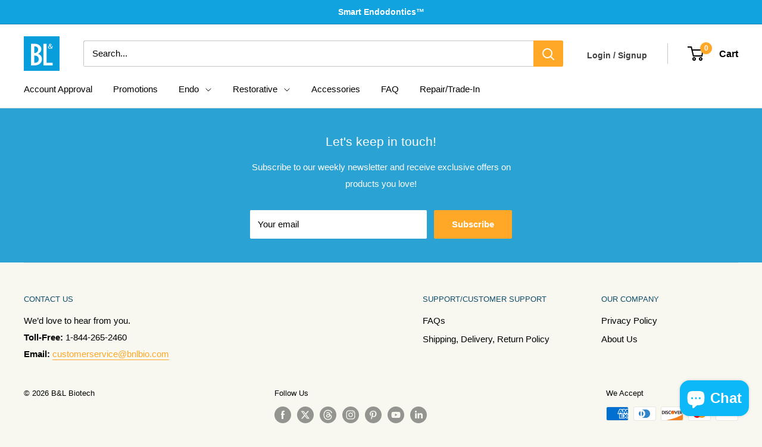

--- FILE ---
content_type: text/css
request_url: https://www.bnlbio.com/cdn/shop/t/32/assets/custom.css?v=57083549206466276921703750846
body_size: -115
content:
select#customer-type{max-width:100%;width:100%;padding:12px 10px;border:1px solid #d4d6d8}body .header__search-bar-wrapper .search-bar.is-expanded .search-bar__inner{display:none!important}.extra-text p{font-size:14px;font-weight:700;color:red;margin-bottom:10px}.extra-text p a{color:#1599d7}.btn-account-apolo{opacity:0;visibility:hidden}.product-item:hover .btn-account-apolo{opacity:1;visibility:visible}.template-index a.btn-account-apolo{font-size:14px;line-height:20px;padding:5px}label.datepicker{display:block}input#datepicker{width:100%;padding:10px}body .form--main{max-width:450px}.form__input-wrapper label.datepicker,.form__input-wrapper p.extra-text{text-align:left}.nav-bar__item .icon path{stroke-width:1}.quote__slide blockquote{margin:0}.quote__slide blockquote img{max-width:100px;border-radius:100%;height:100px;object-fit:cover}body .quotes-wrapper{padding-top:30px}.quote__slide-wrapper{margin-bottom:30px}.quote__slide cite{font-weight:600;color:#147aa9;font-size:13px;line-height:1.4!important;margin-bottom:20px;display:block;margin-top:15px}.quote__slide blockquote{margin:0;padding:20px}.wrapper-tes .image-customer,.wrapper-tes cite{width:100%;text-align:center}.quote__slide.text-center{margin:0;background:#fff;border-radius:10px;overflow:hidden;height:100%}.grid-coumn .quick-links__link{flex-direction:column}.rte .video-wrapper{margin-bottom:15px;margin-top:15px}body .container.container--narrow.custom-naaroww,.faq-secction .container.container--flush.container--narrow{max-width:1000px}@media screen and (min-width: 1000px){.grid-coumn .quick-links__link{width:20%;flex:0 0 20%}}@media (min-width:980px){.slideshow__title{font-size:40px}}.template-page .page__header--stack.page__header--centered{text-align:left!important;align-items:flex-start;margin-bottom:20px}.search-bar__submit{background:#ffa726}.collection-item__image-wrapper.collection-item__image-wrapper--rounded{background:#fff;border:1px solid #f1f1f1}body .video-item{max-width:100%}body aside.footer__aside{margin-top:40px}@media screen and (min-width: 641px){.h4,.rte h4{font-size:calc(var(--base-text-font-size) - (var(--default-text-font-size) - 15px));line-height:1.7}}@media (max-width:767px){.slideshow--preserve-ratio .slideshow__content-wrapper{top:30%}body .quote__slide-wrapper{padding:0;margin-bottom:17px}}
/*# sourceMappingURL=/cdn/shop/t/32/assets/custom.css.map?v=57083549206466276921703750846 */


--- FILE ---
content_type: text/javascript
request_url: https://www.bnlbio.com/cdn/shop/t/32/assets/custom.js?v=102476495355921946141702312202
body_size: -600
content:
//# sourceMappingURL=/cdn/shop/t/32/assets/custom.js.map?v=102476495355921946141702312202
